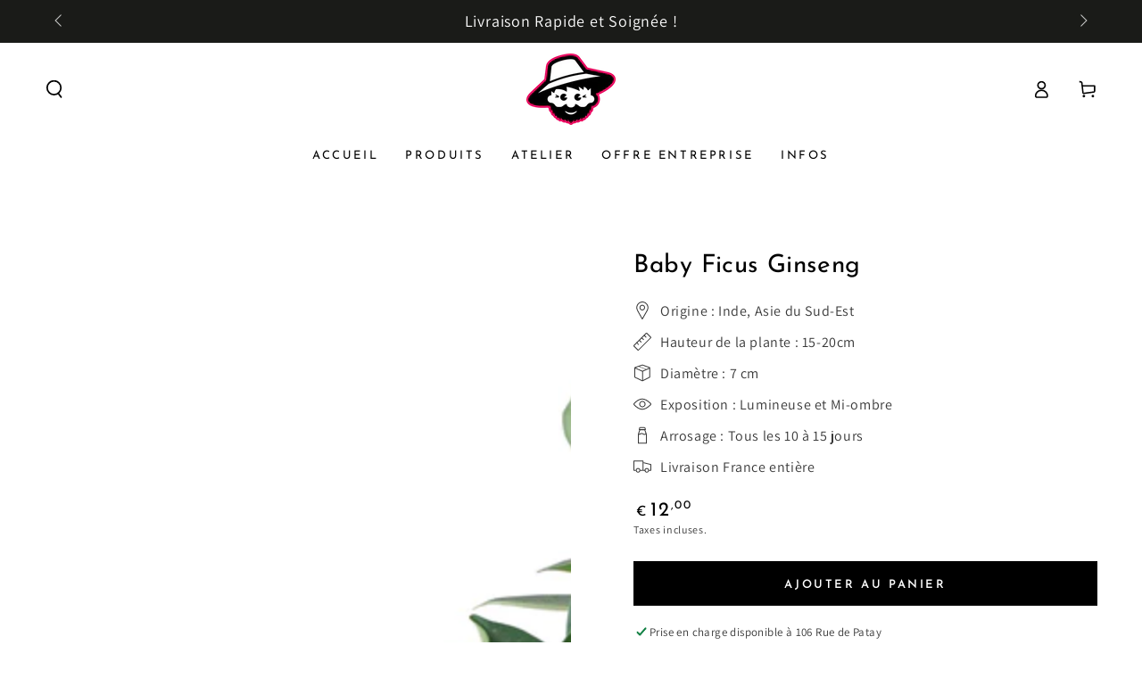

--- FILE ---
content_type: text/javascript
request_url: https://www.bobylaplante.com/cdn/shop/t/5/assets/announcement-bar.js?v=174306662548894074801698056948
body_size: 204
content:
class AnnouncementBar extends HTMLElement{constructor(){super(),this.config={autorotate:this.dataset.autorotate==="true",autorotateSpeed:parseInt(this.dataset.autorotateSpeed)*1e3,moveTime:parseFloat(this.dataset.speed),space:100},theme.config.mqlSmall?this.initOnMobile():this.initOnDesktop(),document.addEventListener("matchSmall",()=>{this.unload(),this.initOnMobile()}),document.addEventListener("unmatchSmall",()=>{this.unload(),this.initOnDesktop()})}initOnDesktop(){switch(this.dataset.layout){case"carousel":this.initCarousel();break;case"marquee":this.initMarquee();break;default:this.initMarqueeOptimized()}}initOnMobile(){switch(this.dataset.mobileLayout){case"carousel":this.initCarousel();break;case"marquee":this.initMarquee();break}}unload(){this.flickity&&typeof this.flickity.destroy=="function"&&(this.flickity.destroy(),this.removeNextPrevListeners()),this.classList.contains("marquee")&&(this.classList.remove("marquee"),this.querySelectorAll(".announcement-slider[aria-hidden]").forEach(slider=>{slider.remove()})),this.observer&&typeof this.observer.unobserve=="function"&&this.observer.unobserve(this)}initCarousel(){if(this.dataset.blockCount==1)return;const slider=this.querySelector(".announcement-slider");setTimeout(()=>{this.flickity=new Flickity(slider,{accessibility:!1,rightToLeft:theme.config.rtl,prevNextButtons:!1,pageDots:!1,wrapAround:!0,setGallerySize:!1,autoPlay:this.config.autorotate?this.config.autorotateSpeed:!1})}),this.prevButton=this.querySelector('button[name="previous"]'),this.nextButton=this.querySelector('button[name="next"]'),this.onNextPrevClick=this.handleNextPrevClick.bind(this),this.prevButton&&this.prevButton.addEventListener("click",this.onNextPrevClick),this.nextButton&&this.nextButton.addEventListener("click",this.onNextPrevClick)}removeNextPrevListeners(){this.prevButton&&this.prevButton.removeEventListener("click",this.onNextPrevClick),this.nextButton&&this.nextButton.removeEventListener("click",this.onNextPrevClick)}handleNextPrevClick(event){event.preventDefault();const target=event.currentTarget;target.name==="next"?this.flickity&&this.flickity.next():target.name==="previous"&&this.flickity&&this.flickity.previous()}initMarqueeOptimized(){setTimeout(()=>{this.marqueeAnimation()}),this.observer=new IntersectionObserver((entries,_observer)=>{entries.forEach(entry=>{entry.isIntersecting?this.isAnimated&&this.classList.remove("marquee--paused"):this.isAnimated&&this.classList.add("marquee--paused")})},{rootMargin:"0px 0px 50px 0px"}),this.observer.observe(this),window.addEventListener("resize",this.marqueeAnimation.bind(this))}marqueeAnimation(){const slider=this.querySelector(".announcement-slider");if(slider.scrollWidth>this.clientWidth){if(!this.isAnimated){for(let index=0;index<2;index++){const clone=slider.cloneNode(!0);clone.setAttribute("aria-hidden",!0),this.appendChild(clone)}this.classList.add("marquee"),this.style.setProperty("--duration",`${slider.scrollWidth/this.config.space*this.config.moveTime}s`),this.isAnimated=!0}}else if(this.isAnimated){for(let index=0;index<2;index++)this.removeChild(this.lastElementChild);this.classList.remove("marquee"),this.isAnimated=!1}}initMarquee(){setTimeout(()=>{const slider=this.querySelector(".announcement-slider");for(let index=0;index<10;index++){const clone=slider.cloneNode(!0);clone.setAttribute("aria-hidden",!0),this.appendChild(clone)}this.classList.add("marquee"),this.style.setProperty("--duration",`${slider.clientWidth/this.config.space*this.config.moveTime}s`)}),this.observer=new IntersectionObserver((entries,_observer)=>{entries.forEach(entry=>{entry.isIntersecting?this.classList.remove("marquee--paused"):this.classList.add("marquee--paused")})},{rootMargin:"0px 0px 50px 0px"}),this.observer.observe(this)}}customElements.define("announcement-bar",AnnouncementBar);
//# sourceMappingURL=/cdn/shop/t/5/assets/announcement-bar.js.map?v=174306662548894074801698056948


--- FILE ---
content_type: text/javascript
request_url: https://www.bobylaplante.com/cdn/shop/t/5/assets/menu-dropdown.js?v=84406870153186263601698056950
body_size: 273
content:
class DropdownMenu extends HTMLElement{constructor(){super(),this.classes={hover:"is-hover",active:"is-active",animate:"show-from-bottom"},this.selectors={header:".shopify-section-header",background:".header-background",topMenuItem:".header__menu-item--top",menus:"dropdown-menu, mega-menu",wrapper:".list-menu",childAnimate:".list-menu-dropdown > .list-menu"},this.timeout,this.addEventListener("focusin",this.handleMouseover.bind(this)),this.addEventListener("mouseenter",this.handleMouseover.bind(this))}handleMouseover(){this.classList.contains(this.classes.active)||(this.bindEvent(),this.removeClasses(),this.addClasses(),this.resetBackground(),this.animateMenu())}handleMouseleave(){this.header&&(this.reset(),this.resetBackground(),this.header.classList.remove(this.classes.hover),this.wrapper.removeEventListener("mouseleave",this.onHeaderMouseLeaveEvent))}bindEvent(){this.onHeaderMouseLeaveEvent=this.onHeaderMouseLeaveEvent||this.handleMouseleave.bind(this),this.header=this.header||document.querySelector(this.selectors.header),this.wrapper=this.closest(this.selectors.wrapper),this.wrapper.addEventListener("mouseleave",this.onHeaderMouseLeaveEvent)}addClasses(){const isTopLevel=this.querySelector(this.selectors.topMenuItem);let delay=0;isTopLevel&&!this.isHover()&&(delay=150,(this.closest(".header--top-center")||this.closest(".header--top-left"))&&(delay=200)),this.timeout=setTimeout(()=>{this.isHover()&&this.classList.add(this.classes.active)},delay),this.header.classList.add(this.classes.hover)}removeClasses(){this.header.querySelectorAll(this.selectors.menus).forEach(menu=>{let found=!1;menu.querySelectorAll("dropdown-menu").forEach(element=>{if(element===this){found=!0;return}}),found||menu.reset()})}isHover(){return this.header.classList.contains(this.classes.hover)}reset(){this.classList.remove(this.classes.active);const childAnimate=this.querySelector(this.selectors.childAnimate);childAnimate&&childAnimate.classList.remove(this.classes.animate),clearTimeout(this.timeout)}resetBackground(){this.header.querySelector(this.selectors.background).classList.remove(this.classes.active)}animateMenu(){const childAnimate=this.querySelector(this.selectors.childAnimate);childAnimate&&setTimeout(()=>{childAnimate.classList.add(this.classes.animate)},150)}close(){this.handleMouseleave()}}customElements.define("dropdown-menu",DropdownMenu);class MegaMenu extends HTMLElement{constructor(){super(),this.classes={hover:"is-hover",active:"is-active",animate:"show-from-bottom"},this.selectors={header:".shopify-section-header",background:".header-background",dropdown:".list-menu-dropdown",menus:"dropdown-menu, mega-menu",wrapper:".list-menu",childAnimate:".mega-menu__item, .mega-menu__promo"},this.timeout=[],this.addEventListener("focusin",this.handleMouseover.bind(this)),this.addEventListener("mouseenter",this.handleMouseover.bind(this))}handleMouseover(){this.classList.contains(this.classes.active)||(this.bindEvent(),this.removeClasses(),this.addClasses(),this.showSublist())}handleMouseleave(){this.header&&(this.reset(),this.resetBackground(),this.header.classList.remove(this.classes.hover),this.wrapper.removeEventListener("mouseleave",this.onHeaderMouseLeaveEvent))}bindEvent(){this.onHeaderMouseLeaveEvent=this.onHeaderMouseLeaveEvent||this.handleMouseleave.bind(this),this.header=this.header||document.querySelector(this.selectors.header),this.wrapper=this.closest(this.selectors.wrapper),this.wrapper.addEventListener("mouseleave",this.onHeaderMouseLeaveEvent)}showSublist(){const dropdown=this.querySelector(this.selectors.dropdown),background=this.header.querySelector(this.selectors.background);background.style.setProperty("--height",this.header.clientHeight+dropdown.clientHeight+"px"),background.classList.add(this.classes.active)}addClasses(){this.classList.add(this.classes.active);const childAnimate=this.querySelectorAll(this.selectors.childAnimate),delay=childAnimate.length>5?75:150;childAnimate.forEach((element,index)=>{const timeout=setTimeout(()=>{element.classList.add(this.classes.animate)},delay*index+100);this.timeout.push(timeout)}),this.header.classList.add(this.classes.hover)}removeClasses(){this.header.querySelectorAll(this.selectors.menus).forEach(menu=>{menu.reset()})}reset(){this.classList.remove(this.classes.active),this.querySelectorAll(this.selectors.childAnimate).forEach(element=>{element.classList.remove(this.classes.animate)}),this.timeout.forEach(timeout=>{clearTimeout(timeout)})}resetBackground(){this.header.querySelector(this.selectors.background).classList.remove(this.classes.active)}close(){this.handleMouseleave()}}customElements.define("mega-menu",MegaMenu);
//# sourceMappingURL=/cdn/shop/t/5/assets/menu-dropdown.js.map?v=84406870153186263601698056950
